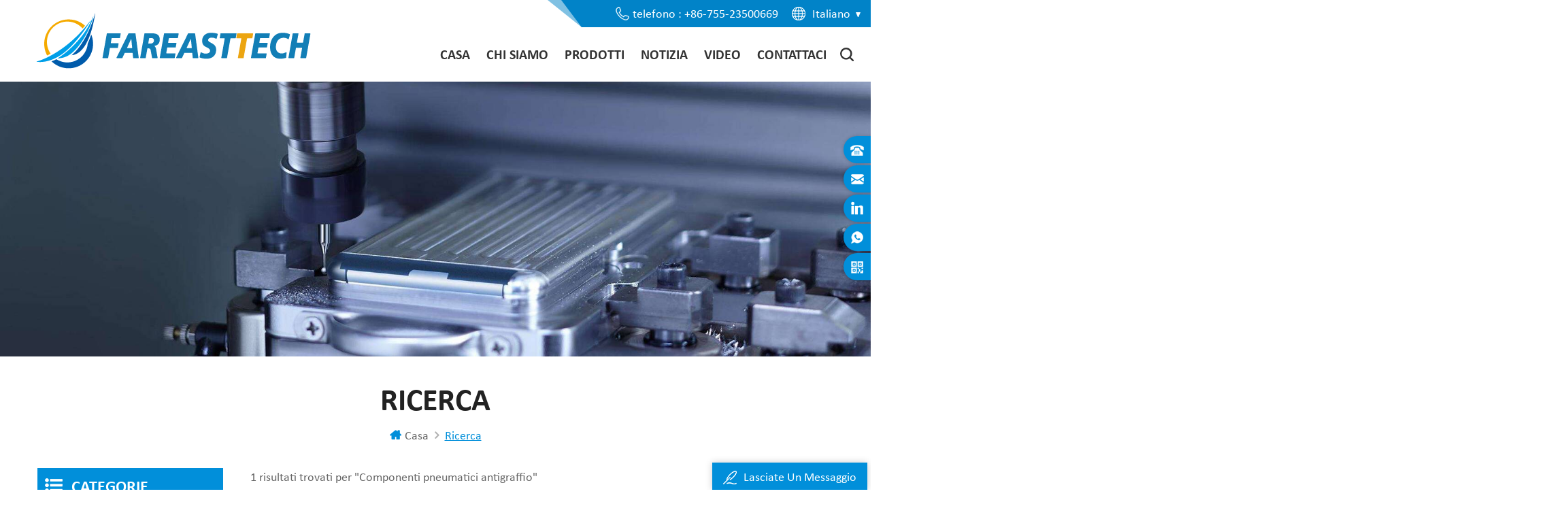

--- FILE ---
content_type: text/html; charset=UTF-8
request_url: https://it.ydzytech.com/no-scratching-pneumatic-components_sp
body_size: 8438
content:
<!DOCTYPE html PUBLIC "-//W3C//DTD XHTML 1.0 Transitional//EN" "http://www.w3.org/TR/xhtml1/DTD/xhtml1-transitional.dtd">
<html xmlns="http://www.w3.org/1999/xhtml">
    <head>
        <meta http-equiv="X-UA-Compatible" content="IE=edge">
            <meta http-equiv="X-UA-Compatible" content="IE=9" />
            <meta http-equiv="X-UA-Compatible" content="IE=edge,Chrome=1" />
            <meta name="viewport" content="width=device-width, initial-scale=1.0, user-scalable=no">
                <meta http-equiv="Content-Type" content="text/html; charset=utf-8" />
                                                     <title>Fornitore Componenti pneumatici antigraffio,produttore Componenti pneumatici antigraffio personalizzato</title>
                   <meta name="keywords" content="Componenti pneumatici antigraffio fornitore,fabbrica OEM/ODM Componenti pneumatici antigraffio.Componenti pneumatici antigraffio" />
                   <meta name="description" content="Componenti pneumatici antigraffio personalizzato a prezzo di fabbrica da Ydzytech.com. Siamo il miglior fornitore Componenti pneumatici antigraffio. Produttore professionale di parti lavorate. Supporto del servizio OEM / ODM!" />
                   <meta name="google-site-verification" content="EZmWI7DiKnUcU-VixmzA8DmQxRfhIdtsC0zbT5yYjxQ" />                                      
                    
                   <meta property="og:image" content=""/>
                                      <link href="/uploadfile/userimg/033f9a4fd227bdf57a94b888b7249020.ico" rel="shortcut icon"  />
                                                         <link rel="alternate" hreflang="en" href="http://www.ydzytech.com/no-scratching-pneumatic-components_sp" />
                                      <link rel="alternate" hreflang="fr" href="http://fr.ydzytech.com/no-scratching-pneumatic-components_sp" />
                                      <link rel="alternate" hreflang="de" href="http://de.ydzytech.com/no-scratching-pneumatic-components_sp" />
                                      <link rel="alternate" hreflang="it" href="http://it.ydzytech.com/no-scratching-pneumatic-components_sp" />
                                      <link rel="alternate" hreflang="es" href="http://es.ydzytech.com/no-scratching-pneumatic-components_sp" />
                                      <link rel="alternate" hreflang="pt" href="http://pt.ydzytech.com/no-scratching-pneumatic-components_sp" />
                                      <link rel="alternate" hreflang="nl" href="http://nl.ydzytech.com/no-scratching-pneumatic-components_sp" />
                                      <link rel="alternate" hreflang="ja" href="http://ja.ydzytech.com/no-scratching-pneumatic-components_sp" />
                                      <link rel="alternate" hreflang="sk" href="http://sk.ydzytech.com/no-scratching-pneumatic-components_sp" />
                                      <link rel="alternate" hreflang="ro" href="http://ro.ydzytech.com/no-scratching-pneumatic-components_sp" />
                                      <link rel="alternate" href="http://www.ydzytech.com/no-scratching-pneumatic-components_sp" hreflang="x-default" />
                    <link type="text/css" rel="stylesheet" href="/template/css/style.css" />
                    <link type="text/css" rel="stylesheet" href="/template/css/baguetteBox.min.css" />
                    <script type="text/javascript" src="/template/js/demo.js"></script>
                    <script type="text/javascript" src="/js/front/common.js"></script>
                    <!--[if it ie9]
                        <script src="/template/js/html5shiv.min.js"></script>
                        <script src="/template/js/respond.min.js"></script>
                    -->
                    <!--[if IE 8]>
                        <script src="https://oss.maxcdn.com/libs/html5shiv/3.7.0/html5shiv.js"></script>
                        <script src="https://oss.maxcdn.com/libs/respond.js/1.3.0/respond.min.js"></script>
                    <![endif]-->
                    <script >
                        if( /Android|webOS|iPhone|iPad|iPod|BlackBerry|IEMobile|Opera Mini/i.test(navigator.userAgent) ) {
                                $(function () {       
                                    $('.newm img').attr("style","");
                                    $(".newm img").attr("width","");
                                    $(".newm img").attr("height","");     

                                })
                        }
                    </script>
                                        <!-- Google Tag Manager -->
<script>(function(w,d,s,l,i){w[l]=w[l]||[];w[l].push({'gtm.start':
new Date().getTime(),event:'gtm.js'});var f=d.getElementsByTagName(s)[0],
j=d.createElement(s),dl=l!='dataLayer'?'&l='+l:'';j.async=true;j.src=
'https://www.googletagmanager.com/gtm.js?id='+i+dl;f.parentNode.insertBefore(j,f);
})(window,document,'script','dataLayer','GTM-P5TVMR7');</script>
<!-- End Google Tag Manager -->                </head>
                <body>
                    <!-- Google Tag Manager (noscript) -->
<noscript><iframe src="https://www.googletagmanager.com/ns.html?id=GTM-P5TVMR7"
height="0" width="0" style="display:none;visibility:hidden"></iframe></noscript>
<!-- End Google Tag Manager (noscript) -->                                            <div class="m m-head clearfix" style="">
                            <div class="container">
                                <div class="m-h clearfix">
                                    <div class="m-h-r">
                                        <div class="fy-xiala">
                                            <dl class="select">
                                                                                        <dt><img src="/template/images/it.png" alt="italiano" /><i>italiano</i><span>it</span></dt>
                                                                                        <dd>
                                                <ul>
                                                                                                        <li>
                                                        <a href="http://it.ydzytech.com/no-scratching-pneumatic-components_sp" title="italiano"><img src="/template/images/it.png" alt="italiano" /><span>it</span><i>italiano</i></a>
                                                    </li>
                                                                                                                                                            <li>
                                                        <a href="http://www.ydzytech.com/no-scratching-pneumatic-components_sp" title="English"><img src="/template/images/en.png" alt="English" /><span>en</span><i>English</i></a>
                                                    </li>
                                                                                                        <li>
                                                        <a href="http://fr.ydzytech.com/no-scratching-pneumatic-components_sp" title="français"><img src="/template/images/fr.png" alt="français" /><span>fr</span><i>français</i></a>
                                                    </li>
                                                                                                        <li>
                                                        <a href="http://de.ydzytech.com/no-scratching-pneumatic-components_sp" title="Deutsch"><img src="/template/images/de.png" alt="Deutsch" /><span>de</span><i>Deutsch</i></a>
                                                    </li>
                                                                                                        <li>
                                                        <a href="http://es.ydzytech.com/no-scratching-pneumatic-components_sp" title="español"><img src="/template/images/es.png" alt="español" /><span>es</span><i>español</i></a>
                                                    </li>
                                                                                                        <li>
                                                        <a href="http://pt.ydzytech.com/no-scratching-pneumatic-components_sp" title="português"><img src="/template/images/pt.png" alt="português" /><span>pt</span><i>português</i></a>
                                                    </li>
                                                                                                        <li>
                                                        <a href="http://nl.ydzytech.com/no-scratching-pneumatic-components_sp" title="Nederlands"><img src="/template/images/nl.png" alt="Nederlands" /><span>nl</span><i>Nederlands</i></a>
                                                    </li>
                                                                                                        <li>
                                                        <a href="http://ja.ydzytech.com/no-scratching-pneumatic-components_sp" title="日本語"><img src="/template/images/ja.png" alt="日本語" /><span>ja</span><i>日本語</i></a>
                                                    </li>
                                                                                                        <li>
                                                        <a href="http://sk.ydzytech.com/no-scratching-pneumatic-components_sp" title="Slovenský"><img src="/template/images/sk.png" alt="Slovenský" /><span>sk</span><i>Slovenský</i></a>
                                                    </li>
                                                                                                        <li>
                                                        <a href="http://ro.ydzytech.com/no-scratching-pneumatic-components_sp" title="Română"><img src="/template/images/ro.png" alt="Română" /><span>ro</span><i>Română</i></a>
                                                    </li>
                                                                                                    </ul>
                                            </dd>
                                        </dl>
                                        </div>
                                        <div class="t-con">
                                                                                         
                                            <p>
                                                <i><img src="/template/images/t-con-01.png" alt="#" /></i>
                                                <a rel="nofollow" href="tel:+86-755-23500669">telefono : +86-755-23500669</a>
                                            </p>
                                                                                                                                     
                                            <p>
                                                <i><img src="/template/images/t-con-02.png" alt="#" /></i>
                                                <a rel="nofollow" target="_blank" href="mailto:tthu@szydzy.com.cn">E-mail : tthu@szydzy.com.cn</a>
                                            </p>
                                            
                                                                                        
                                        </div>
                                    </div>
                                    <div class="logo">
                                            
                                            <a class="logo-01" href="/">
                                                <img src="/uploadfile/userimg/b447d60a6111a502e8939ab7c5831d19.png" alt="Far East  Tech CO., Ltd" />
                                            </a>
                                             
                                    </div>
                                    <div class="h-search">
                                        <input name="search_keyword" onkeydown="javascript:enterIn(event);" type="text" value="" placeholder="Cercare" class="h-search_main">
                                            <input name="" type="submit" class="h-search_btn btn_search1" value="">
                                                </div>
                                                <div class="attr-nav">
                                                    <div class="search">
                                                        <a href="#"></a>
                                                    </div>
                                                </div>
                                                <ul class="nav-heng">
                                                    <li ><a href="/">Casa</a></li>
                                                                                                         
                                                        <li class="nav-shu "><a href="/about-us_d1">Chi siamo</a>
                                                                                                                              <div class="nav-shu-box">
                                                                    <ul>
                                                                                                                                                    <li><a href="/test_d12" title="Our Service">Our Service</a></li>
                                                                                                                                            </ul>
                                                                </div>
                                                                                                                    </li>
                                                                                                        <li class="nav-shu ">
                                                        <a href="/products">Prodotti</a>
                                                        <div class="nav-shu-box">
                                                            <ul>
                                                                                                                                    <li><a href="/lavorazione-di-precisione_c1" title="Lavorazione di precisione">Lavorazione di precisione</a>
                                                                                                                                            </li>
                                                                                                                                    <li><a href="/lamiera_c2" title="Lamiera">Lamiera</a>
                                                                                                                                            </li>
                                                                                                                                    <li><a href="/pressofusione_c3" title="Pressofusione">Pressofusione</a>
                                                                                                                                            </li>
                                                                                                                                    <li><a href="/stampo-da-iniezione_c4" title="Stampo da iniezione">Stampo da iniezione</a>
                                                                                                                                            </li>
                                                                                                                                    <li><a href="/apparecchio_c5" title="apparecchio">apparecchio</a>
                                                                                                                                            </li>
                                                                                                                                    <li><a href="/moduli_c6" title="Moduli">Moduli</a>
                                                                                                                                            </li>
                                                                                                                                    <li><a href="/attrezzature-automatizzate_c7" title="Attrezzature automatizzate">Attrezzature automatizzate</a>
                                                                                                                                            </li>
                                                                
                                                            </ul>
                                                        </div>
                                                    </li>
                                                                                                         
                                                        <li class="nav-shu "><a  href="/news_nc1">Notizia</a>
                                                                                                                    </li> 
                                                    													                                                     
                                                        <li class="nav-shu "><a  href="/video_nc3">video</a>
                                                                                                                    </li> 
                                                                                                                                                             
                                                        <li class="nav-shu "><a  href="/contact-us_d2">Contattaci</a>
                                                                                                                    </li>
                                                     
                                                </ul>
                                                <div class="mobile-menu-area">
                                                    <div class="container">
                                                        <div class="row">
                                                            <nav id="mobile-menu">
                                                                <ul class="clearfix">
                                                                    <li><a href="/">Casa</a></li>
                                                                                                                                         
                                                                        <li><a href="/about-us_d1">Chi siamo</a>
                                                                                                                                                            <ul>
                                                                                                                                                                            <li><a href="/test_d12" title="Our Service">Our Service</a></li>
                                                                                                                                                                    </ul>
                                                                                                                                                    </li>
                                                                                                                                        <li><a href="/products">Prodotti</a>
                                                                        <ul>
                                                                                                                                                                <li><a href="/lavorazione-di-precisione_c1" title="Lavorazione di precisione">Lavorazione di precisione</a>
                                                                                                                                                                            </li>
                                                                                                                                                                <li><a href="/lamiera_c2" title="Lamiera">Lamiera</a>
                                                                                                                                                                            </li>
                                                                                                                                                                <li><a href="/pressofusione_c3" title="Pressofusione">Pressofusione</a>
                                                                                                                                                                            </li>
                                                                                                                                                                <li><a href="/stampo-da-iniezione_c4" title="Stampo da iniezione">Stampo da iniezione</a>
                                                                                                                                                                            </li>
                                                                                                                                                                <li><a href="/apparecchio_c5" title="apparecchio">apparecchio</a>
                                                                                                                                                                            </li>
                                                                                                                                                                <li><a href="/moduli_c6" title="Moduli">Moduli</a>
                                                                                                                                                                            </li>
                                                                                                                                                                <li><a href="/attrezzature-automatizzate_c7" title="Attrezzature automatizzate">Attrezzature automatizzate</a>
                                                                                                                                                                            </li>
                                                                                                                                                    </ul>
                                                                    </li>
                                                                                                                                         
                                                                        <li><a  href="/news_nc1">Notizia</a>
                                                                                                                                                    </li>
                                                                    																	                                                                     
                                                                        <li><a  href="/video_nc3">video</a>
                                                                                                                                                    </li>
                                                                                                                                                                                                             
                                                                        <li><a  href="/contact-us_d2">Contattaci</a>
                                                                                                                                                    </li>
                                                                                                                                    </ul>
                                                                                                                                                                                                                                                                                                                                                                                                                                                                                                                                                                                                                                                                                                                                                                                                                                                                																                                                            </nav>
                                                        </div>
                                                    </div>
                                                </div>
                                                <div class="top-search">
                                                    <div class="top-searchW">
                                                        <span class="input-group-addon close-search"></span>
                                                        <div class="input-group">
                                                            <div class="header_search clearfix">
                                                                <input name="search_keyword4" onkeydown="javascript:enterIn2(event);" type="text" target="_blank" class="search_main form-control" placeholder="Ricerca...">
                                                                    <input type="submit" class="search_btn btn_search4" value="">
                                                                    </div>
                                                        </div>
                                                    </div>
                                                </div>
                                </div>
                            </div>
                        </div>
                        <div class="main page-banner">
    <div class="m-banner-xian">
            <a href="javascript:void(0)" rel="nofollow" ><img src="/uploadfile/bannerimg/16322993017274.jpg" alt="" /></a>
    
    </div>
    <img src="/uploadfile/bannerimg/16322993017274.jpg" alt=""/>
        </div>
<div class="m main-mbx">
    <div class="container">
        <div class="main-0j clearfix">
            <div class="m-bt">
                <div><span>Ricerca</span></div>
            </div>
            <div class="mbx-nr">
                <a class="home" href="/"><i class="fa fa-home"></i>Casa</a>
                <i class="fa fa-angle-right"></i>
                <span>Ricerca</span>
            </div>
        </div>
    </div>
</div>

<div class="m-ny">
    <div class="container clearfix">
        <div class="main-body clearfix">
            <div class="main-right clearfix">
                 
                <div class="pro-text">
                    1 risultati trovati per "Componenti pneumatici antigraffio" 
                   
                </div>
                <div id="cbp-vm" class="cbp-vm-switcher cbp-vm-view-grid">
                    <div class="cbp-vm-options">
                        <a rel="nofollow" href="#" class="cbp-vm-icon cbp-vm-grid cbp-vm-selected" data-view="cbp-vm-view-grid">Vista a griglia</a>
                        <a rel="nofollow" href="#" class="cbp-vm-icon cbp-vm-list" data-view="cbp-vm-view-list">Visualizzazione elenco</a>
                    </div>
                    <ul class="clearfix row">
                                
                                                                         
                        <li class="">
                            <div class="cbp-div">
                                <a class="cbp-vm-image" href="/gas-path-applied-in-semiconducting-component_p8.html" title="Percorso del gas applicato in un componente semiconduttore"><span><img id="product_detail_img"  alt="Complicated Drilling and Turning Parts" src="/uploadfile/202109/24/bf74123837175bb26b35e3f4ed397b3b_thumb.jpg" /></span></a>

                                <div class="cbp-list-center">
                                    <a href="/gas-path-applied-in-semiconducting-component_p8.html" title="Percorso del gas applicato in un componente semiconduttore" class="cbp-title">Percorso del gas applicato in un componente semiconduttore</a>
                                    <div class="cbp-vm-details">Ha Φ0.15 e 87 Luoghi di fori di sfiato sulla superficie dei componenti con ossido duro trattato nero e molto stretto alla superficie senza difetti.</div>
                                                                                                            <div class="tags">
                                        <span>tag : </span>
                                                                                <a href="/high-precision-mechanical-parts_sp">Parti meccaniche di alta precisione</a>
                                                                                <a href="/smooth-semiconducting-for-surface_sp">Semiconduttori lisci per superfici</a>
                                                                                <a href="/no-scratching-pneumatic-components_sp">Componenti pneumatici antigraffio</a>
                                                                            </div>
                                                                        <div class="m-more">
                                        <span><a rel="nofollow" href="/gas-path-applied-in-semiconducting-component_p8.html" title="Percorso del gas applicato in un componente semiconduttore"  class="cbp-list-view">Per saperne di più</a></span>
                                    </div>
                                </div>
                            </div>
                        </li>
                                            </ul>
                </div>
                <script type="text/javascript" src="/template/js/cbpViewModeSwitch.js"></script>
                <ul class="page_num clearfix ">
                                        <span>Un totale di <p>1</p>pagine</span>
                </ul>
            </div>
            <div class="main-left">
<div id="right_column" class="left-nav column clearfix">
    <section class="block blockcms column_box">
        <span><em><p>Categorie</p></em><i class="column_icon_toggle icon-plus-sign"></i></span>
        <div class="htmleaf-content toggle_content">
                        <ul class="mtree">
                                        <li ><a  href="/precision-machining_c1">Lavorazione di precisione</a>
                                            </li>
                                        <li ><a  href="/sheet-metal_c2">Lamiera</a>
                                            </li>
                                        <li ><a  href="/die-casting_c3">Pressofusione</a>
                                            </li>
                                        <li ><a  href="/injection-mold_c4">Stampo da iniezione</a>
                                            </li>
                                        <li ><a  href="/fixture_c5">apparecchio</a>
                                            </li>
                                        <li ><a  href="/modules_c6">Moduli</a>
                                            </li>
                                        <li ><a  href="/automated-equipment_c7">Attrezzature automatizzate</a>
                                            </li>
                               </ul>
        </div>
    </section>
</div>
<div id="right_column" class="left-hot column  clearfix">
    <section class="block blockcms column_box">
        <span><em><p>Nuovi Prodotti</p></em><i class="column_icon_toggle icon-plus-sign"></i></span>
        <div class="htmleaf-content toggle_content">
            <div class="fen-cp">
                <ul>
                                            <li class="clearfix">
                            <div>
                                <a href="/6061-aluminum-cnc-custom-machining-fine-hole-parts_p144.html" title="6061 Parti di fori fini con lavorazione personalizzata CNC in alluminio
"><img id="product_detail_img"  alt="6061 Aluminum  Custom Machining Fine Hole Parts" src="/uploadfile/202210/18/fbfc3de7cfff270c40f6e703ea713de1_thumb.jpg" /></a>
                            </div>
                            <p>
                                <a class="fen-cp-bt" href="/6061-aluminum-cnc-custom-machining-fine-hole-parts_p144.html" title="6061 Parti di fori fini con lavorazione personalizzata CNC in alluminio
">6061 Parti di fori fini con lavorazione personalizzata CNC in alluminio
</a>
                                <span><a rel="nofollow" href="/6061-aluminum-cnc-custom-machining-fine-hole-parts_p144.html" title="6061 Parti di fori fini con lavorazione personalizzata CNC in alluminio
">Per saperne di più</a></span>
                            </p>
                        </li> 
                                            <li class="clearfix">
                            <div>
                                <a href="/aluminum-6082-precision-custom-machining-parts_p143.html" title="Parti di lavorazione personalizzate di precisione in alluminio 6082
"><img id="product_detail_img"  alt=" Aluminum 6082 Custom Machining Parts" src="/uploadfile/202210/12/04da04b519d8030797c5a5cf4de4d751_thumb.jpg" /></a>
                            </div>
                            <p>
                                <a class="fen-cp-bt" href="/aluminum-6082-precision-custom-machining-parts_p143.html" title="Parti di lavorazione personalizzate di precisione in alluminio 6082
">Parti di lavorazione personalizzate di precisione in alluminio 6082
</a>
                                <span><a rel="nofollow" href="/aluminum-6082-precision-custom-machining-parts_p143.html" title="Parti di lavorazione personalizzate di precisione in alluminio 6082
">Per saperne di più</a></span>
                            </p>
                        </li> 
                                            <li class="clearfix">
                            <div>
                                <a href="/hot-rolled-304-stainless-steel-precision-part_p142.html" title="Parte di precisione in acciaio inossidabile 304 laminato a caldo
"><img id="product_detail_img"  alt="Custom 304 Stainless Steel Precision Part" src="/uploadfile/202209/23/f6bb7bfeafe9ab54e99439fe7f65e5d7_thumb.jpg" /></a>
                            </div>
                            <p>
                                <a class="fen-cp-bt" href="/hot-rolled-304-stainless-steel-precision-part_p142.html" title="Parte di precisione in acciaio inossidabile 304 laminato a caldo
">Parte di precisione in acciaio inossidabile 304 laminato a caldo
</a>
                                <span><a rel="nofollow" href="/hot-rolled-304-stainless-steel-precision-part_p142.html" title="Parte di precisione in acciaio inossidabile 304 laminato a caldo
">Per saperne di più</a></span>
                            </p>
                        </li> 
                                            <li class="clearfix">
                            <div>
                                <a href="/electroless-nickel-plated-oil-hardened-steel-precision-machining-parts_p141.html" title="Parti meccaniche di precisione in acciaio temprato ad olio nichelato per elettrolisi
"><img id="product_detail_img"  alt="Oil Hardened Steel Precision Machining Parts" src="/uploadfile/202209/21/56ede9b8c4a5cf49fce7f37639e737ea_thumb.jpg" /></a>
                            </div>
                            <p>
                                <a class="fen-cp-bt" href="/electroless-nickel-plated-oil-hardened-steel-precision-machining-parts_p141.html" title="Parti meccaniche di precisione in acciaio temprato ad olio nichelato per elettrolisi
">Parti meccaniche di precisione in acciaio temprato ad olio nichelato per elettrolisi
</a>
                                <span><a rel="nofollow" href="/electroless-nickel-plated-oil-hardened-steel-precision-machining-parts_p141.html" title="Parti meccaniche di precisione in acciaio temprato ad olio nichelato per elettrolisi
">Per saperne di più</a></span>
                            </p>
                        </li> 
                                            <li class="clearfix">
                            <div>
                                <a href="/low-carbon-alloy-steel-gas-carburizing-precision-machining-components_p140.html" title="Componenti di lavorazione di precisione per la carburazione di gas in acciaio legato a basso tenore di carbonio
"><img id="product_detail_img"  alt="Gas Carburizing Precision Machining Part" src="/uploadfile/202209/21/19e8b6275183a8cc1e833616b5819bed_thumb.jpg" /></a>
                            </div>
                            <p>
                                <a class="fen-cp-bt" href="/low-carbon-alloy-steel-gas-carburizing-precision-machining-components_p140.html" title="Componenti di lavorazione di precisione per la carburazione di gas in acciaio legato a basso tenore di carbonio
">Componenti di lavorazione di precisione per la carburazione di gas in acciaio legato a basso tenore di carbonio
</a>
                                <span><a rel="nofollow" href="/low-carbon-alloy-steel-gas-carburizing-precision-machining-components_p140.html" title="Componenti di lavorazione di precisione per la carburazione di gas in acciaio legato a basso tenore di carbonio
">Per saperne di più</a></span>
                            </p>
                        </li> 
                                            <li class="clearfix">
                            <div>
                                <a href="/shaft-through-stainless-steel-with-slotted-threaded-shaft-machining-part_p139.html" title="Albero passante in acciaio inossidabile con albero filettato scanalato pezzo di lavorazione
"><img id="product_detail_img"  alt="Custom Stainless Steel With Slotted Threaded Shaft Machining Part" src="/uploadfile/202209/15/7bbaaca6e4e3bf062f05af50d849a5bb_thumb.jpg" /></a>
                            </div>
                            <p>
                                <a class="fen-cp-bt" href="/shaft-through-stainless-steel-with-slotted-threaded-shaft-machining-part_p139.html" title="Albero passante in acciaio inossidabile con albero filettato scanalato pezzo di lavorazione
">Albero passante in acciaio inossidabile con albero filettato scanalato pezzo di lavorazione
</a>
                                <span><a rel="nofollow" href="/shaft-through-stainless-steel-with-slotted-threaded-shaft-machining-part_p139.html" title="Albero passante in acciaio inossidabile con albero filettato scanalato pezzo di lavorazione
">Per saperne di più</a></span>
                            </p>
                        </li> 
                                            <li class="clearfix">
                            <div>
                                <a href="/steel-complex-oil-groove-structure-precision-machining-parts_p138.html" title="Parti meccaniche di precisione della struttura della scanalatura dell'olio in acciaio
"><img id="product_detail_img"  alt="Custom Steel Structure Precision Machining Parts" src="/uploadfile/202209/15/8298e9b7a4fe47e2ab7c948836ff3808_thumb.jpg" /></a>
                            </div>
                            <p>
                                <a class="fen-cp-bt" href="/steel-complex-oil-groove-structure-precision-machining-parts_p138.html" title="Parti meccaniche di precisione della struttura della scanalatura dell'olio in acciaio
">Parti meccaniche di precisione della struttura della scanalatura dell'olio in acciaio
</a>
                                <span><a rel="nofollow" href="/steel-complex-oil-groove-structure-precision-machining-parts_p138.html" title="Parti meccaniche di precisione della struttura della scanalatura dell'olio in acciaio
">Per saperne di più</a></span>
                            </p>
                        </li> 
                                            <li class="clearfix">
                            <div>
                                <a href="/45-steel-shaft-type-precision-hole-custom-precision-machining-parts_p137.html" title="45# Parti meccaniche di precisione personalizzate per fori di precisione con albero in acciaio
"><img id="product_detail_img"  alt="45# Steel Shaft Type Custom Precision Machining Parts" src="/uploadfile/202209/09/d851478d69fe7dffa3f7dd33db129e09_thumb.jpg" /></a>
                            </div>
                            <p>
                                <a class="fen-cp-bt" href="/45-steel-shaft-type-precision-hole-custom-precision-machining-parts_p137.html" title="45# Parti meccaniche di precisione personalizzate per fori di precisione con albero in acciaio
">45# Parti meccaniche di precisione personalizzate per fori di precisione con albero in acciaio
</a>
                                <span><a rel="nofollow" href="/45-steel-shaft-type-precision-hole-custom-precision-machining-parts_p137.html" title="45# Parti meccaniche di precisione personalizzate per fori di precisione con albero in acciaio
">Per saperne di più</a></span>
                            </p>
                        </li> 
                                    </ul>
            </div>
        </div>
    </section>
</div>
</div>        </div>
    </div>
</div>
<div class="m m-f" style="background: url(/template/images/f-bj.jpg) no-repeat center;background-size:cover;background-attachment: fixed;">
<div class="m-f-01">
    <div class="container">
        <div class="footer clearfix">
            <div id="right_column" class="fot_links fot_links-01">
                <section id="blockbestsellers" class="block products_block column_box">
                    <span class="fot_title"><em>sottoscrivi</em><i class="fa fa-chevron-down"></i></span>
                    <div class="block_content toggle_content">
                        <div class="f-dy">
                            <p>Per qualsiasi richiesta sui nostri prodotti o preventivo, si prega di lasciare un messaggio o contatti a noi e saremo in contatto entro 24 ore.</p>
                            <div class="f-dy-search">
                                <input name="keyword" id="user_email" type="text" value="" placeholder="Inserisci la tua email" class="f-dy-search_main">
                                    <span><input name="" type="submit" class="f-dy-search_btn" value="Invia" onclick="add_email_list();"></span>
                            </div>
                            <script type="text/javascript">
                                    var email = document.getElementById('user_email');
                                    function add_email_list()
                                    {

                                        $.ajax({
                                            url: "/common/ajax/addtoemail/emailname/" + email.value,
                                            type: 'GET',
                                            success: function(info) {
                                                if (info == 1) {
                                                    alert('Con successo!');
                                                    window.location.href = "/no-scratching-pneumatic-components_sp";

                                                } else {
                                                    alert('Perdita!');
                                                    window.location.href = "/no-scratching-pneumatic-components_sp";
                                                }
                                            }
                                        });
                                    }
                                </script>
                        </div>
                    </div>
                </section>
            </div>
            <div id="right_column" class="fot_links fot_links-02">
                <section id="blockbestsellers" class="block products_block column_box">
                    <span class="fot_title"><em>Ho bisogno di aiuto</em><i class="fa fa-chevron-down"></i></span>
                    <div class="block_content toggle_content">
                        <ul>
                             
                                <li><a href="/products">Prodotti</a></li>
                                 
                                <li><a href="/">Casa</a></li>
                                 
                                <li><a href="/about-us_d1">Chi siamo</a></li>
                                 
                                <li><a href="/contact-us_d2">Contattaci</a></li>
                                 
                                <li><a href="/blog">Blog</a></li>
                                 
                                <li><a href="/privacy-policy_d4">Garanzia di qualità</a></li>
                                 
                                <li><a href="/sitemap.html">Mappa del sito</a></li>
                                 
                                <li><a href="/sitemap.xml">XML</a></li>
                                                        </ul>
                    </div>
                </section>
            </div>
                        <div id="right_column" class="fot_links fot_links-03">
                <section id="blockbestsellers" class="block products_block column_box">
                    <span class="fot_title"><em>Hot tag</em><i class="fa fa-chevron-down"></i></span>
                    <div class="block_content toggle_content">
                        <ul>
                                                            <li><a href="/custom-cnc-precision-machining-parts_sp">parti di lavorazione di precisione CNC personalizzate</a></li>
                                                                <li><a href="/high-precision-metal-parts_sp">Parti metalliche di alta precisione</a></li>
                                                                <li><a href="/galvanized-sheet-metal-sheets_sp">Lamiere zincate</a></li>
                                                                <li><a href="/standard-nickel-coating-parts_sp">Parti standard di rivestimento in nichel</a></li>
                                                                <li><a href="/paper-adhesive-automating-fit_sp">Adesivo di carta che automatizza l'adattamento</a></li>
                                                                <li><a href="/automated-press-fit-lamination_sp">Laminazione a pressare automatizzata</a></li>
                                                                <li><a href="/high-precision-mechanical-parts_sp">Parti meccaniche di alta precisione</a></li>
                                                                <li><a href="/smooth-semiconducting-for-surface_sp">Semiconduttori lisci per superfici</a></li>
                                                                <li><a href="/no-scratching-pneumatic-components_sp">Componenti pneumatici antigraffio</a></li>
                                                        </ul>
                    </div>
                </section>
            </div>
                        <div id="right_column" class="fot_links fot_links-04">
                <section id="blockbestsellers" class="block products_block column_box">
                    <span class="fot_title"><em>Contattaci</em><i class="fa fa-chevron-down"></i></span>
                    <div class="block_content toggle_content">
                        <div class="m-f-con">
                                                            <p><i><img src="/template/images/f-con-05.png" alt="" /></i><span>Floor 1 to 5, Building 38, Science and Technology Park Industrial Zone, Nanhuan Road, Ma'anshan Community, Shajing Subdistrict, Bao'an District, Shenzhen City</span></p>
                                                                                                 
                                 
                                <p><i><img src="/template/images/f-con-04.png" alt="" /></i><span><a rel="nofollow" target="_blank" href="tel:+86-18938890781">+86-18938890781</a></span></p>
                                                                                                                                 
                                 
                                <p><i><img src="/template/images/f-con-03.png" alt="" /></i><span>18938890781</span></p>
                                                                                                                                 
                                 
                                <p><i><img src="/template/images/f-con-02.png" alt="" /></i><span><a rel="nofollow" target="_blank" href="mailto:tthu@szydzy.com.cn">tthu@szydzy.com.cn</a></span></p>
                                                                
                                <!--skype-->
                                
                                <!--linkedin-->
                                                                                                                                                <p><i><img src="/template/images/f-con-07.svg" alt="" /></i><span><a rel="nofollow" target="_blank" href="https://www.linkedin.com/in/fareasttech">Fareasttech</a></span></p>
                                                                    

                        </div>
                        <div class="f-link">
                              
                              
                              
                            <a  rel="nofollow" target="_blank" href="https://www.linkedin.com/in/far-east-tech-333035319" ><i class="t-link-01"><img src="/uploadfile/friendlink/f2cd2b386191a4f9a0cbd42df046f56f.png" alt="Linkedin" /></i></a>
                              
                            <a  rel="nofollow" target="_blank" href="https://www.facebook.com/profile.php?id=61559778846979" ><i class="t-link-01"><img src="/uploadfile/friendlink/f7307932b077b8aa26468b9a099b7674.png" alt="Facebook" /></i></a>
                              
                            <a  rel="nofollow" target="_blank" href="https://x.com/fareasttechcs" ><i class="t-link-01"><img src="/uploadfile/friendlink/81a37c9f2c6de2325eada84c1701a29a.png" alt="Twitter" /></i></a>
                              
                            <a  rel="nofollow" target="_blank" href="https://www.youtube.com/channel/UCNQ9Hvb_fHSfzgM-6WWfRaA" ><i class="t-link-01"><img src="/uploadfile/friendlink/d1951fe5e132ef57dc6e0b7ffa8373ed.png" alt="Youtube" /></i></a>
                              
                            <a  rel="nofollow" target="_blank" href="https://www.instagram.com/fareasttech_usa?igsh=OGQ5ZDc2ODk2ZA==" ><i class="t-link-01"><img src="/uploadfile/friendlink/38dd6fdf5bd6a88b0110a781fe43de5a.png" alt="Instagram" /></i></a>
                              
                            <a  rel="nofollow" target="_blank" href="https://www.tiktok.com/@fareasttech_usa" ><i class="t-link-01"><img src="/uploadfile/friendlink/5bff4067531811fa7b3c85ef60f02e3a.png" alt="Tiktok" /></i></a>
                              
                            <a  rel="nofollow" target="_blank" href="https://www.reddit.com/user/Fareasttech_usa" ><i class="t-link-01"><img src="/uploadfile/friendlink/290065d4cd91b5cef869f44221401f64.png" alt="Reddit" /></i></a>
                                                                                </div>
                    </div>
                </section>
            </div>
        </div>
    </div>
</div>
<div class="m-bottom clearfix">
    <div class="container">
        <div class="m-b-l">
            <p class="copy clearfix">© Diritto dautore: 2025 Far East  Tech CO., Ltd. Tutti i diritti riservati. </p>
            <div class="ipv6">
                <img src="/template/images/ipv6.png" alt="Rete IPv6 supportata" />
                <p>Rete IPv6 supportata</p>
            </div>
                                    </div>
    </div>
</div>
</div>
<div class="m-f-xin">
    <ul>
        <li>
            <a href="/"></a>
            <div>
                <i class="fa fa-home"></i><p>Casa</p>
            </div>
        </li>
        <li>
            <a href="/products"></a>
            <div>
                <i class="fa fa-th-large"></i><p>Prodotti</p>
            </div>
        </li>
        
        <li>
            <div></div>
        </li>
                 
        <li>
                        <a rel="nofollow" target="_blank" href="https://api.whatsapp.com/send?phone=008618938890781&text=Hello" >   
            </a>
            <div>
                <i class="fa fa-whatsapp"></i>
                <p>whatsapp</p>
            </div>
        </li>
                
        
                                <li>
                <a rel="nofollow" target="_blank" href="https://www.linkedin.com/in/fareasttech"></a>
                <div>
                    <i class="fa fa-linkedin"></i>
                    <p>linkedin</p>
                </div>
            </li>
        
    </ul>
</div>
<div class="toTop" style="">
<span>superiore</span>
</div>
<div class="online_section">
<div class="online">
    <ul>
                     
                        <li class="online_tel"><i></i><a rel="nofollow" href="tel:+86-755-23500669">+86-755-23500669</a></li>
                                                 
              
            <li class="online_email"><i></i><a rel="nofollow" href="mailto:tthu@szydzy.com.cn">tthu@szydzy.com.cn</a></li>
                        
            
                                                                <li class="online_linkedin"><i></i><a rel="nofollow" target="_blank" href="https://www.linkedin.com/in/fareasttech">Fareasttech</a></li>
                            

                         
                        <li class="online_whatsapp"><i></i>
                                <a rel="nofollow" target="_blank" href="https://api.whatsapp.com/send?phone=008618938890781&text=Hello" >   
                008618938890781</a>
            </li>
                                                <li class="online_coad"><i></i><a href="#">WeChat</a><div class="img"><img src="/uploadfile/single/347f27b3fdd4d4f8b13b063576bf5ee3.jpg" alt="WeChat" /></div></li>
                </ul>
</div>
</div>
<div id="online_qq_layer">
<div id="online_qq_tab">
    <a id="floatShow" rel="nofollow" href="javascript:void(0);">
        <i><img src="/template/images/xp-logo-01.png" alt="" /></i>
        <p>Lasciate un messaggio</p>
    </a>
    <a id="floatHide" rel="nofollow" href="javascript:void(0);">
        <p>Lasciate un messaggio</p><i class="fa fa-minus"></i></a>
</div>
<div id="onlineService">
    <div class="online_form">
        <form id="email_form2" name="email_form2" method="post" action="/inquiry/addinquiry">
            <input type="hidden"  value="Leave A Message"  name="msg_title" />
            <ul>
                <p>Se hai domande o suggerimenti, lasciaci un messaggio, ti risponderemo il prima possibile!</p>
                <li>
                    <div class="cx-xp"><img src="/template/images/xp-i-01.png" alt="#" /></div>
                    <input type="text" name="msg_email" id="msg_email" class="meInput" placeholder="La tua email *" />
                </li>
                <li>
                    <div class="cx-xp"><img src="/template/images/xp-i-02.png" alt="#" /></div>
                    <input type="text" name="msg_tel" class="meInput" placeholder="telefono / WhatsApp" />
                </li>
                <li>
                    <div class="cx-xp"><img src="/template/images/xp-i-03.png" alt="#" /></div>
                    <textarea id="meText" nkeyup="checknum(this,3000,'tno')" maxlength="3000" name="msg_content" style="" class="meText" placeholder="Inserisci i dettagli del prodotto (come colore, taglia, materiali ecc.) e altri requisiti specifici per ricevere un preventivo accurato. *"></textarea>
                </li>
                            </ul>
            <div class="m-more">
                <span><input type="submit" value="Invia" class="google_genzong"></span>
            </div>
        </form>
    </div>
</div>
</div>
</body>
<script type="text/javascript" src="/template/js/demo01.js"></script>
<script type="text/javascript" src="/template/js/mtree.js"></script>
<script type="text/javascript" src="/template/js/owl.carousel.min.js"></script>
<script type="text/javascript" src="/template/js/baguetteBox.min.js"></script>
<script type="text/javascript">
baguetteBox.run('.features-curosel02');
baguetteBox.run('.features-curosel03');
baguetteBox.run('.ny-vd-02');
baguetteBox.run('.ny-vd');
</script>
<!-- Google tag (gtag.js) -->
<script async src="https://www.googletagmanager.com/gtag/js?id=G-JBLD66WMN7"></script>
<script>
    window.dataLayer = window.dataLayer || [];
    function gtag(){dataLayer.push(arguments);}
    gtag('js', new Date());

    gtag('config', 'G-JBLD66WMN7');
</script>
</html>

--- FILE ---
content_type: image/svg+xml
request_url: https://it.ydzytech.com/template/images/online_in.svg
body_size: 448
content:
<svg id="图层_1" data-name="图层 1" xmlns="http://www.w3.org/2000/svg" viewBox="0 0 40 40"><defs><style>.cls-1{fill:#fff;}</style></defs><circle class="cls-1" cx="13.63" cy="13.2" r="2.46"/><rect class="cls-1" x="11.5" y="16.86" width="4.06" height="12.31"/><rect class="cls-1" x="16.96" y="16.88" width="4.06" height="12.38"/><path class="cls-1" d="M24.75,21.08v8.13h4.09V19s-.13-5.49-7.9-1.41c0,.07-.05,2.13-.05,2.13s3.2-3,3.87,1.24Z"/></svg>

--- FILE ---
content_type: text/plain
request_url: https://www.google-analytics.com/j/collect?v=1&_v=j102&a=1935019595&t=pageview&_s=1&dl=https%3A%2F%2Fit.ydzytech.com%2Fno-scratching-pneumatic-components_sp&ul=en-us%40posix&dt=Fornitore%20Componenti%20pneumatici%20antigraffio%2Cproduttore%20Componenti%20pneumatici%20antigraffio%20personalizzato&sr=1280x720&vp=1280x720&_u=YADAAAABAAAAAC~&jid=1700756264&gjid=581945587&cid=1818572826.1765771161&tid=UA-208647036-6&_gid=879219868.1765771161&_r=1&_slc=1&gtm=45He5ca1n81P5TVMR7v853740237za200zd853740237&gcd=13l3l3l3l1l1&dma=0&tag_exp=103116026~103200004~104527907~104528500~104684208~104684211~105391252~115583767~115938466~115938468~116184927~116184929~116217636~116217638~116251938~116251940&z=1609307352
body_size: -565
content:
2,cG-SSERRT9EEQ

--- FILE ---
content_type: image/svg+xml
request_url: https://it.ydzytech.com/template/images/f-con-07.svg
body_size: 453
content:
<svg id="图层_1" data-name="图层 1" xmlns="http://www.w3.org/2000/svg" viewBox="0 0 40 40"><defs><style>.cls-1{fill:#018fda;}</style></defs><circle class="cls-1" cx="10.03" cy="9.37" r="3.85"/><rect class="cls-1" x="6.7" y="15.09" width="6.35" height="19.25"/><rect class="cls-1" x="15.24" y="15.12" width="6.35" height="19.36"/><path class="cls-1" d="M27.42,21.69V34.4h6.4v-16s-.21-8.59-12.36-2.21c0,.11-.08,3.33-.08,3.33s5-4.69,6.06,1.94Z"/></svg>